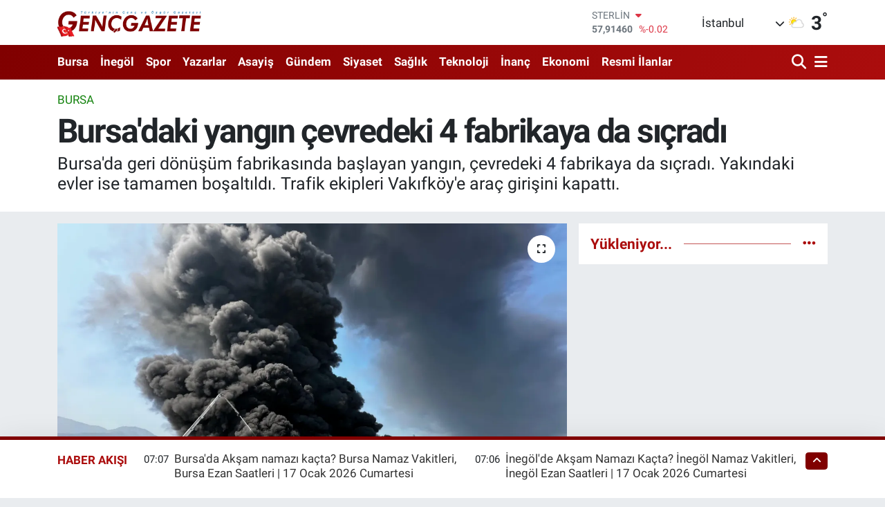

--- FILE ---
content_type: text/html; charset=utf-8
request_url: https://www.google.com/recaptcha/api2/anchor?ar=1&k=6LdCDJIpAAAAAIYTPY6voGGmKNrj0quydOllXDUJ&co=aHR0cHM6Ly93d3cuZ2VuY2dhemV0ZS5uZXQ6NDQz&hl=en&v=PoyoqOPhxBO7pBk68S4YbpHZ&size=normal&anchor-ms=20000&execute-ms=30000&cb=hwutouquv8g3
body_size: 49554
content:
<!DOCTYPE HTML><html dir="ltr" lang="en"><head><meta http-equiv="Content-Type" content="text/html; charset=UTF-8">
<meta http-equiv="X-UA-Compatible" content="IE=edge">
<title>reCAPTCHA</title>
<style type="text/css">
/* cyrillic-ext */
@font-face {
  font-family: 'Roboto';
  font-style: normal;
  font-weight: 400;
  font-stretch: 100%;
  src: url(//fonts.gstatic.com/s/roboto/v48/KFO7CnqEu92Fr1ME7kSn66aGLdTylUAMa3GUBHMdazTgWw.woff2) format('woff2');
  unicode-range: U+0460-052F, U+1C80-1C8A, U+20B4, U+2DE0-2DFF, U+A640-A69F, U+FE2E-FE2F;
}
/* cyrillic */
@font-face {
  font-family: 'Roboto';
  font-style: normal;
  font-weight: 400;
  font-stretch: 100%;
  src: url(//fonts.gstatic.com/s/roboto/v48/KFO7CnqEu92Fr1ME7kSn66aGLdTylUAMa3iUBHMdazTgWw.woff2) format('woff2');
  unicode-range: U+0301, U+0400-045F, U+0490-0491, U+04B0-04B1, U+2116;
}
/* greek-ext */
@font-face {
  font-family: 'Roboto';
  font-style: normal;
  font-weight: 400;
  font-stretch: 100%;
  src: url(//fonts.gstatic.com/s/roboto/v48/KFO7CnqEu92Fr1ME7kSn66aGLdTylUAMa3CUBHMdazTgWw.woff2) format('woff2');
  unicode-range: U+1F00-1FFF;
}
/* greek */
@font-face {
  font-family: 'Roboto';
  font-style: normal;
  font-weight: 400;
  font-stretch: 100%;
  src: url(//fonts.gstatic.com/s/roboto/v48/KFO7CnqEu92Fr1ME7kSn66aGLdTylUAMa3-UBHMdazTgWw.woff2) format('woff2');
  unicode-range: U+0370-0377, U+037A-037F, U+0384-038A, U+038C, U+038E-03A1, U+03A3-03FF;
}
/* math */
@font-face {
  font-family: 'Roboto';
  font-style: normal;
  font-weight: 400;
  font-stretch: 100%;
  src: url(//fonts.gstatic.com/s/roboto/v48/KFO7CnqEu92Fr1ME7kSn66aGLdTylUAMawCUBHMdazTgWw.woff2) format('woff2');
  unicode-range: U+0302-0303, U+0305, U+0307-0308, U+0310, U+0312, U+0315, U+031A, U+0326-0327, U+032C, U+032F-0330, U+0332-0333, U+0338, U+033A, U+0346, U+034D, U+0391-03A1, U+03A3-03A9, U+03B1-03C9, U+03D1, U+03D5-03D6, U+03F0-03F1, U+03F4-03F5, U+2016-2017, U+2034-2038, U+203C, U+2040, U+2043, U+2047, U+2050, U+2057, U+205F, U+2070-2071, U+2074-208E, U+2090-209C, U+20D0-20DC, U+20E1, U+20E5-20EF, U+2100-2112, U+2114-2115, U+2117-2121, U+2123-214F, U+2190, U+2192, U+2194-21AE, U+21B0-21E5, U+21F1-21F2, U+21F4-2211, U+2213-2214, U+2216-22FF, U+2308-230B, U+2310, U+2319, U+231C-2321, U+2336-237A, U+237C, U+2395, U+239B-23B7, U+23D0, U+23DC-23E1, U+2474-2475, U+25AF, U+25B3, U+25B7, U+25BD, U+25C1, U+25CA, U+25CC, U+25FB, U+266D-266F, U+27C0-27FF, U+2900-2AFF, U+2B0E-2B11, U+2B30-2B4C, U+2BFE, U+3030, U+FF5B, U+FF5D, U+1D400-1D7FF, U+1EE00-1EEFF;
}
/* symbols */
@font-face {
  font-family: 'Roboto';
  font-style: normal;
  font-weight: 400;
  font-stretch: 100%;
  src: url(//fonts.gstatic.com/s/roboto/v48/KFO7CnqEu92Fr1ME7kSn66aGLdTylUAMaxKUBHMdazTgWw.woff2) format('woff2');
  unicode-range: U+0001-000C, U+000E-001F, U+007F-009F, U+20DD-20E0, U+20E2-20E4, U+2150-218F, U+2190, U+2192, U+2194-2199, U+21AF, U+21E6-21F0, U+21F3, U+2218-2219, U+2299, U+22C4-22C6, U+2300-243F, U+2440-244A, U+2460-24FF, U+25A0-27BF, U+2800-28FF, U+2921-2922, U+2981, U+29BF, U+29EB, U+2B00-2BFF, U+4DC0-4DFF, U+FFF9-FFFB, U+10140-1018E, U+10190-1019C, U+101A0, U+101D0-101FD, U+102E0-102FB, U+10E60-10E7E, U+1D2C0-1D2D3, U+1D2E0-1D37F, U+1F000-1F0FF, U+1F100-1F1AD, U+1F1E6-1F1FF, U+1F30D-1F30F, U+1F315, U+1F31C, U+1F31E, U+1F320-1F32C, U+1F336, U+1F378, U+1F37D, U+1F382, U+1F393-1F39F, U+1F3A7-1F3A8, U+1F3AC-1F3AF, U+1F3C2, U+1F3C4-1F3C6, U+1F3CA-1F3CE, U+1F3D4-1F3E0, U+1F3ED, U+1F3F1-1F3F3, U+1F3F5-1F3F7, U+1F408, U+1F415, U+1F41F, U+1F426, U+1F43F, U+1F441-1F442, U+1F444, U+1F446-1F449, U+1F44C-1F44E, U+1F453, U+1F46A, U+1F47D, U+1F4A3, U+1F4B0, U+1F4B3, U+1F4B9, U+1F4BB, U+1F4BF, U+1F4C8-1F4CB, U+1F4D6, U+1F4DA, U+1F4DF, U+1F4E3-1F4E6, U+1F4EA-1F4ED, U+1F4F7, U+1F4F9-1F4FB, U+1F4FD-1F4FE, U+1F503, U+1F507-1F50B, U+1F50D, U+1F512-1F513, U+1F53E-1F54A, U+1F54F-1F5FA, U+1F610, U+1F650-1F67F, U+1F687, U+1F68D, U+1F691, U+1F694, U+1F698, U+1F6AD, U+1F6B2, U+1F6B9-1F6BA, U+1F6BC, U+1F6C6-1F6CF, U+1F6D3-1F6D7, U+1F6E0-1F6EA, U+1F6F0-1F6F3, U+1F6F7-1F6FC, U+1F700-1F7FF, U+1F800-1F80B, U+1F810-1F847, U+1F850-1F859, U+1F860-1F887, U+1F890-1F8AD, U+1F8B0-1F8BB, U+1F8C0-1F8C1, U+1F900-1F90B, U+1F93B, U+1F946, U+1F984, U+1F996, U+1F9E9, U+1FA00-1FA6F, U+1FA70-1FA7C, U+1FA80-1FA89, U+1FA8F-1FAC6, U+1FACE-1FADC, U+1FADF-1FAE9, U+1FAF0-1FAF8, U+1FB00-1FBFF;
}
/* vietnamese */
@font-face {
  font-family: 'Roboto';
  font-style: normal;
  font-weight: 400;
  font-stretch: 100%;
  src: url(//fonts.gstatic.com/s/roboto/v48/KFO7CnqEu92Fr1ME7kSn66aGLdTylUAMa3OUBHMdazTgWw.woff2) format('woff2');
  unicode-range: U+0102-0103, U+0110-0111, U+0128-0129, U+0168-0169, U+01A0-01A1, U+01AF-01B0, U+0300-0301, U+0303-0304, U+0308-0309, U+0323, U+0329, U+1EA0-1EF9, U+20AB;
}
/* latin-ext */
@font-face {
  font-family: 'Roboto';
  font-style: normal;
  font-weight: 400;
  font-stretch: 100%;
  src: url(//fonts.gstatic.com/s/roboto/v48/KFO7CnqEu92Fr1ME7kSn66aGLdTylUAMa3KUBHMdazTgWw.woff2) format('woff2');
  unicode-range: U+0100-02BA, U+02BD-02C5, U+02C7-02CC, U+02CE-02D7, U+02DD-02FF, U+0304, U+0308, U+0329, U+1D00-1DBF, U+1E00-1E9F, U+1EF2-1EFF, U+2020, U+20A0-20AB, U+20AD-20C0, U+2113, U+2C60-2C7F, U+A720-A7FF;
}
/* latin */
@font-face {
  font-family: 'Roboto';
  font-style: normal;
  font-weight: 400;
  font-stretch: 100%;
  src: url(//fonts.gstatic.com/s/roboto/v48/KFO7CnqEu92Fr1ME7kSn66aGLdTylUAMa3yUBHMdazQ.woff2) format('woff2');
  unicode-range: U+0000-00FF, U+0131, U+0152-0153, U+02BB-02BC, U+02C6, U+02DA, U+02DC, U+0304, U+0308, U+0329, U+2000-206F, U+20AC, U+2122, U+2191, U+2193, U+2212, U+2215, U+FEFF, U+FFFD;
}
/* cyrillic-ext */
@font-face {
  font-family: 'Roboto';
  font-style: normal;
  font-weight: 500;
  font-stretch: 100%;
  src: url(//fonts.gstatic.com/s/roboto/v48/KFO7CnqEu92Fr1ME7kSn66aGLdTylUAMa3GUBHMdazTgWw.woff2) format('woff2');
  unicode-range: U+0460-052F, U+1C80-1C8A, U+20B4, U+2DE0-2DFF, U+A640-A69F, U+FE2E-FE2F;
}
/* cyrillic */
@font-face {
  font-family: 'Roboto';
  font-style: normal;
  font-weight: 500;
  font-stretch: 100%;
  src: url(//fonts.gstatic.com/s/roboto/v48/KFO7CnqEu92Fr1ME7kSn66aGLdTylUAMa3iUBHMdazTgWw.woff2) format('woff2');
  unicode-range: U+0301, U+0400-045F, U+0490-0491, U+04B0-04B1, U+2116;
}
/* greek-ext */
@font-face {
  font-family: 'Roboto';
  font-style: normal;
  font-weight: 500;
  font-stretch: 100%;
  src: url(//fonts.gstatic.com/s/roboto/v48/KFO7CnqEu92Fr1ME7kSn66aGLdTylUAMa3CUBHMdazTgWw.woff2) format('woff2');
  unicode-range: U+1F00-1FFF;
}
/* greek */
@font-face {
  font-family: 'Roboto';
  font-style: normal;
  font-weight: 500;
  font-stretch: 100%;
  src: url(//fonts.gstatic.com/s/roboto/v48/KFO7CnqEu92Fr1ME7kSn66aGLdTylUAMa3-UBHMdazTgWw.woff2) format('woff2');
  unicode-range: U+0370-0377, U+037A-037F, U+0384-038A, U+038C, U+038E-03A1, U+03A3-03FF;
}
/* math */
@font-face {
  font-family: 'Roboto';
  font-style: normal;
  font-weight: 500;
  font-stretch: 100%;
  src: url(//fonts.gstatic.com/s/roboto/v48/KFO7CnqEu92Fr1ME7kSn66aGLdTylUAMawCUBHMdazTgWw.woff2) format('woff2');
  unicode-range: U+0302-0303, U+0305, U+0307-0308, U+0310, U+0312, U+0315, U+031A, U+0326-0327, U+032C, U+032F-0330, U+0332-0333, U+0338, U+033A, U+0346, U+034D, U+0391-03A1, U+03A3-03A9, U+03B1-03C9, U+03D1, U+03D5-03D6, U+03F0-03F1, U+03F4-03F5, U+2016-2017, U+2034-2038, U+203C, U+2040, U+2043, U+2047, U+2050, U+2057, U+205F, U+2070-2071, U+2074-208E, U+2090-209C, U+20D0-20DC, U+20E1, U+20E5-20EF, U+2100-2112, U+2114-2115, U+2117-2121, U+2123-214F, U+2190, U+2192, U+2194-21AE, U+21B0-21E5, U+21F1-21F2, U+21F4-2211, U+2213-2214, U+2216-22FF, U+2308-230B, U+2310, U+2319, U+231C-2321, U+2336-237A, U+237C, U+2395, U+239B-23B7, U+23D0, U+23DC-23E1, U+2474-2475, U+25AF, U+25B3, U+25B7, U+25BD, U+25C1, U+25CA, U+25CC, U+25FB, U+266D-266F, U+27C0-27FF, U+2900-2AFF, U+2B0E-2B11, U+2B30-2B4C, U+2BFE, U+3030, U+FF5B, U+FF5D, U+1D400-1D7FF, U+1EE00-1EEFF;
}
/* symbols */
@font-face {
  font-family: 'Roboto';
  font-style: normal;
  font-weight: 500;
  font-stretch: 100%;
  src: url(//fonts.gstatic.com/s/roboto/v48/KFO7CnqEu92Fr1ME7kSn66aGLdTylUAMaxKUBHMdazTgWw.woff2) format('woff2');
  unicode-range: U+0001-000C, U+000E-001F, U+007F-009F, U+20DD-20E0, U+20E2-20E4, U+2150-218F, U+2190, U+2192, U+2194-2199, U+21AF, U+21E6-21F0, U+21F3, U+2218-2219, U+2299, U+22C4-22C6, U+2300-243F, U+2440-244A, U+2460-24FF, U+25A0-27BF, U+2800-28FF, U+2921-2922, U+2981, U+29BF, U+29EB, U+2B00-2BFF, U+4DC0-4DFF, U+FFF9-FFFB, U+10140-1018E, U+10190-1019C, U+101A0, U+101D0-101FD, U+102E0-102FB, U+10E60-10E7E, U+1D2C0-1D2D3, U+1D2E0-1D37F, U+1F000-1F0FF, U+1F100-1F1AD, U+1F1E6-1F1FF, U+1F30D-1F30F, U+1F315, U+1F31C, U+1F31E, U+1F320-1F32C, U+1F336, U+1F378, U+1F37D, U+1F382, U+1F393-1F39F, U+1F3A7-1F3A8, U+1F3AC-1F3AF, U+1F3C2, U+1F3C4-1F3C6, U+1F3CA-1F3CE, U+1F3D4-1F3E0, U+1F3ED, U+1F3F1-1F3F3, U+1F3F5-1F3F7, U+1F408, U+1F415, U+1F41F, U+1F426, U+1F43F, U+1F441-1F442, U+1F444, U+1F446-1F449, U+1F44C-1F44E, U+1F453, U+1F46A, U+1F47D, U+1F4A3, U+1F4B0, U+1F4B3, U+1F4B9, U+1F4BB, U+1F4BF, U+1F4C8-1F4CB, U+1F4D6, U+1F4DA, U+1F4DF, U+1F4E3-1F4E6, U+1F4EA-1F4ED, U+1F4F7, U+1F4F9-1F4FB, U+1F4FD-1F4FE, U+1F503, U+1F507-1F50B, U+1F50D, U+1F512-1F513, U+1F53E-1F54A, U+1F54F-1F5FA, U+1F610, U+1F650-1F67F, U+1F687, U+1F68D, U+1F691, U+1F694, U+1F698, U+1F6AD, U+1F6B2, U+1F6B9-1F6BA, U+1F6BC, U+1F6C6-1F6CF, U+1F6D3-1F6D7, U+1F6E0-1F6EA, U+1F6F0-1F6F3, U+1F6F7-1F6FC, U+1F700-1F7FF, U+1F800-1F80B, U+1F810-1F847, U+1F850-1F859, U+1F860-1F887, U+1F890-1F8AD, U+1F8B0-1F8BB, U+1F8C0-1F8C1, U+1F900-1F90B, U+1F93B, U+1F946, U+1F984, U+1F996, U+1F9E9, U+1FA00-1FA6F, U+1FA70-1FA7C, U+1FA80-1FA89, U+1FA8F-1FAC6, U+1FACE-1FADC, U+1FADF-1FAE9, U+1FAF0-1FAF8, U+1FB00-1FBFF;
}
/* vietnamese */
@font-face {
  font-family: 'Roboto';
  font-style: normal;
  font-weight: 500;
  font-stretch: 100%;
  src: url(//fonts.gstatic.com/s/roboto/v48/KFO7CnqEu92Fr1ME7kSn66aGLdTylUAMa3OUBHMdazTgWw.woff2) format('woff2');
  unicode-range: U+0102-0103, U+0110-0111, U+0128-0129, U+0168-0169, U+01A0-01A1, U+01AF-01B0, U+0300-0301, U+0303-0304, U+0308-0309, U+0323, U+0329, U+1EA0-1EF9, U+20AB;
}
/* latin-ext */
@font-face {
  font-family: 'Roboto';
  font-style: normal;
  font-weight: 500;
  font-stretch: 100%;
  src: url(//fonts.gstatic.com/s/roboto/v48/KFO7CnqEu92Fr1ME7kSn66aGLdTylUAMa3KUBHMdazTgWw.woff2) format('woff2');
  unicode-range: U+0100-02BA, U+02BD-02C5, U+02C7-02CC, U+02CE-02D7, U+02DD-02FF, U+0304, U+0308, U+0329, U+1D00-1DBF, U+1E00-1E9F, U+1EF2-1EFF, U+2020, U+20A0-20AB, U+20AD-20C0, U+2113, U+2C60-2C7F, U+A720-A7FF;
}
/* latin */
@font-face {
  font-family: 'Roboto';
  font-style: normal;
  font-weight: 500;
  font-stretch: 100%;
  src: url(//fonts.gstatic.com/s/roboto/v48/KFO7CnqEu92Fr1ME7kSn66aGLdTylUAMa3yUBHMdazQ.woff2) format('woff2');
  unicode-range: U+0000-00FF, U+0131, U+0152-0153, U+02BB-02BC, U+02C6, U+02DA, U+02DC, U+0304, U+0308, U+0329, U+2000-206F, U+20AC, U+2122, U+2191, U+2193, U+2212, U+2215, U+FEFF, U+FFFD;
}
/* cyrillic-ext */
@font-face {
  font-family: 'Roboto';
  font-style: normal;
  font-weight: 900;
  font-stretch: 100%;
  src: url(//fonts.gstatic.com/s/roboto/v48/KFO7CnqEu92Fr1ME7kSn66aGLdTylUAMa3GUBHMdazTgWw.woff2) format('woff2');
  unicode-range: U+0460-052F, U+1C80-1C8A, U+20B4, U+2DE0-2DFF, U+A640-A69F, U+FE2E-FE2F;
}
/* cyrillic */
@font-face {
  font-family: 'Roboto';
  font-style: normal;
  font-weight: 900;
  font-stretch: 100%;
  src: url(//fonts.gstatic.com/s/roboto/v48/KFO7CnqEu92Fr1ME7kSn66aGLdTylUAMa3iUBHMdazTgWw.woff2) format('woff2');
  unicode-range: U+0301, U+0400-045F, U+0490-0491, U+04B0-04B1, U+2116;
}
/* greek-ext */
@font-face {
  font-family: 'Roboto';
  font-style: normal;
  font-weight: 900;
  font-stretch: 100%;
  src: url(//fonts.gstatic.com/s/roboto/v48/KFO7CnqEu92Fr1ME7kSn66aGLdTylUAMa3CUBHMdazTgWw.woff2) format('woff2');
  unicode-range: U+1F00-1FFF;
}
/* greek */
@font-face {
  font-family: 'Roboto';
  font-style: normal;
  font-weight: 900;
  font-stretch: 100%;
  src: url(//fonts.gstatic.com/s/roboto/v48/KFO7CnqEu92Fr1ME7kSn66aGLdTylUAMa3-UBHMdazTgWw.woff2) format('woff2');
  unicode-range: U+0370-0377, U+037A-037F, U+0384-038A, U+038C, U+038E-03A1, U+03A3-03FF;
}
/* math */
@font-face {
  font-family: 'Roboto';
  font-style: normal;
  font-weight: 900;
  font-stretch: 100%;
  src: url(//fonts.gstatic.com/s/roboto/v48/KFO7CnqEu92Fr1ME7kSn66aGLdTylUAMawCUBHMdazTgWw.woff2) format('woff2');
  unicode-range: U+0302-0303, U+0305, U+0307-0308, U+0310, U+0312, U+0315, U+031A, U+0326-0327, U+032C, U+032F-0330, U+0332-0333, U+0338, U+033A, U+0346, U+034D, U+0391-03A1, U+03A3-03A9, U+03B1-03C9, U+03D1, U+03D5-03D6, U+03F0-03F1, U+03F4-03F5, U+2016-2017, U+2034-2038, U+203C, U+2040, U+2043, U+2047, U+2050, U+2057, U+205F, U+2070-2071, U+2074-208E, U+2090-209C, U+20D0-20DC, U+20E1, U+20E5-20EF, U+2100-2112, U+2114-2115, U+2117-2121, U+2123-214F, U+2190, U+2192, U+2194-21AE, U+21B0-21E5, U+21F1-21F2, U+21F4-2211, U+2213-2214, U+2216-22FF, U+2308-230B, U+2310, U+2319, U+231C-2321, U+2336-237A, U+237C, U+2395, U+239B-23B7, U+23D0, U+23DC-23E1, U+2474-2475, U+25AF, U+25B3, U+25B7, U+25BD, U+25C1, U+25CA, U+25CC, U+25FB, U+266D-266F, U+27C0-27FF, U+2900-2AFF, U+2B0E-2B11, U+2B30-2B4C, U+2BFE, U+3030, U+FF5B, U+FF5D, U+1D400-1D7FF, U+1EE00-1EEFF;
}
/* symbols */
@font-face {
  font-family: 'Roboto';
  font-style: normal;
  font-weight: 900;
  font-stretch: 100%;
  src: url(//fonts.gstatic.com/s/roboto/v48/KFO7CnqEu92Fr1ME7kSn66aGLdTylUAMaxKUBHMdazTgWw.woff2) format('woff2');
  unicode-range: U+0001-000C, U+000E-001F, U+007F-009F, U+20DD-20E0, U+20E2-20E4, U+2150-218F, U+2190, U+2192, U+2194-2199, U+21AF, U+21E6-21F0, U+21F3, U+2218-2219, U+2299, U+22C4-22C6, U+2300-243F, U+2440-244A, U+2460-24FF, U+25A0-27BF, U+2800-28FF, U+2921-2922, U+2981, U+29BF, U+29EB, U+2B00-2BFF, U+4DC0-4DFF, U+FFF9-FFFB, U+10140-1018E, U+10190-1019C, U+101A0, U+101D0-101FD, U+102E0-102FB, U+10E60-10E7E, U+1D2C0-1D2D3, U+1D2E0-1D37F, U+1F000-1F0FF, U+1F100-1F1AD, U+1F1E6-1F1FF, U+1F30D-1F30F, U+1F315, U+1F31C, U+1F31E, U+1F320-1F32C, U+1F336, U+1F378, U+1F37D, U+1F382, U+1F393-1F39F, U+1F3A7-1F3A8, U+1F3AC-1F3AF, U+1F3C2, U+1F3C4-1F3C6, U+1F3CA-1F3CE, U+1F3D4-1F3E0, U+1F3ED, U+1F3F1-1F3F3, U+1F3F5-1F3F7, U+1F408, U+1F415, U+1F41F, U+1F426, U+1F43F, U+1F441-1F442, U+1F444, U+1F446-1F449, U+1F44C-1F44E, U+1F453, U+1F46A, U+1F47D, U+1F4A3, U+1F4B0, U+1F4B3, U+1F4B9, U+1F4BB, U+1F4BF, U+1F4C8-1F4CB, U+1F4D6, U+1F4DA, U+1F4DF, U+1F4E3-1F4E6, U+1F4EA-1F4ED, U+1F4F7, U+1F4F9-1F4FB, U+1F4FD-1F4FE, U+1F503, U+1F507-1F50B, U+1F50D, U+1F512-1F513, U+1F53E-1F54A, U+1F54F-1F5FA, U+1F610, U+1F650-1F67F, U+1F687, U+1F68D, U+1F691, U+1F694, U+1F698, U+1F6AD, U+1F6B2, U+1F6B9-1F6BA, U+1F6BC, U+1F6C6-1F6CF, U+1F6D3-1F6D7, U+1F6E0-1F6EA, U+1F6F0-1F6F3, U+1F6F7-1F6FC, U+1F700-1F7FF, U+1F800-1F80B, U+1F810-1F847, U+1F850-1F859, U+1F860-1F887, U+1F890-1F8AD, U+1F8B0-1F8BB, U+1F8C0-1F8C1, U+1F900-1F90B, U+1F93B, U+1F946, U+1F984, U+1F996, U+1F9E9, U+1FA00-1FA6F, U+1FA70-1FA7C, U+1FA80-1FA89, U+1FA8F-1FAC6, U+1FACE-1FADC, U+1FADF-1FAE9, U+1FAF0-1FAF8, U+1FB00-1FBFF;
}
/* vietnamese */
@font-face {
  font-family: 'Roboto';
  font-style: normal;
  font-weight: 900;
  font-stretch: 100%;
  src: url(//fonts.gstatic.com/s/roboto/v48/KFO7CnqEu92Fr1ME7kSn66aGLdTylUAMa3OUBHMdazTgWw.woff2) format('woff2');
  unicode-range: U+0102-0103, U+0110-0111, U+0128-0129, U+0168-0169, U+01A0-01A1, U+01AF-01B0, U+0300-0301, U+0303-0304, U+0308-0309, U+0323, U+0329, U+1EA0-1EF9, U+20AB;
}
/* latin-ext */
@font-face {
  font-family: 'Roboto';
  font-style: normal;
  font-weight: 900;
  font-stretch: 100%;
  src: url(//fonts.gstatic.com/s/roboto/v48/KFO7CnqEu92Fr1ME7kSn66aGLdTylUAMa3KUBHMdazTgWw.woff2) format('woff2');
  unicode-range: U+0100-02BA, U+02BD-02C5, U+02C7-02CC, U+02CE-02D7, U+02DD-02FF, U+0304, U+0308, U+0329, U+1D00-1DBF, U+1E00-1E9F, U+1EF2-1EFF, U+2020, U+20A0-20AB, U+20AD-20C0, U+2113, U+2C60-2C7F, U+A720-A7FF;
}
/* latin */
@font-face {
  font-family: 'Roboto';
  font-style: normal;
  font-weight: 900;
  font-stretch: 100%;
  src: url(//fonts.gstatic.com/s/roboto/v48/KFO7CnqEu92Fr1ME7kSn66aGLdTylUAMa3yUBHMdazQ.woff2) format('woff2');
  unicode-range: U+0000-00FF, U+0131, U+0152-0153, U+02BB-02BC, U+02C6, U+02DA, U+02DC, U+0304, U+0308, U+0329, U+2000-206F, U+20AC, U+2122, U+2191, U+2193, U+2212, U+2215, U+FEFF, U+FFFD;
}

</style>
<link rel="stylesheet" type="text/css" href="https://www.gstatic.com/recaptcha/releases/PoyoqOPhxBO7pBk68S4YbpHZ/styles__ltr.css">
<script nonce="qi6Cy7Bx9uxM38XUhZgPGQ" type="text/javascript">window['__recaptcha_api'] = 'https://www.google.com/recaptcha/api2/';</script>
<script type="text/javascript" src="https://www.gstatic.com/recaptcha/releases/PoyoqOPhxBO7pBk68S4YbpHZ/recaptcha__en.js" nonce="qi6Cy7Bx9uxM38XUhZgPGQ">
      
    </script></head>
<body><div id="rc-anchor-alert" class="rc-anchor-alert"></div>
<input type="hidden" id="recaptcha-token" value="[base64]">
<script type="text/javascript" nonce="qi6Cy7Bx9uxM38XUhZgPGQ">
      recaptcha.anchor.Main.init("[\x22ainput\x22,[\x22bgdata\x22,\x22\x22,\[base64]/[base64]/[base64]/KE4oMTI0LHYsdi5HKSxMWihsLHYpKTpOKDEyNCx2LGwpLFYpLHYpLFQpKSxGKDE3MSx2KX0scjc9ZnVuY3Rpb24obCl7cmV0dXJuIGx9LEM9ZnVuY3Rpb24obCxWLHYpe04odixsLFYpLFZbYWtdPTI3OTZ9LG49ZnVuY3Rpb24obCxWKXtWLlg9KChWLlg/[base64]/[base64]/[base64]/[base64]/[base64]/[base64]/[base64]/[base64]/[base64]/[base64]/[base64]\\u003d\x22,\[base64]\x22,\x22wokRYMKFZMKbc3AMw5tkw5oBWkM4BcOvQTfDiQnCssO5bTbCkT/Dn14aHcODwr/Cm8OXw61dw7wfw7ZKQcOgasKIV8KuwoAAZMKTwqYrLwnCqMKXdMKbwqbCjcOcPMK3GD3ColNww5pgbC/CmiIHDsKcwq/[base64]/[base64]/w5/CvsOvVMKnwq3DqMO3woFFQlMFwrPChMKrw6R7SsOGecKdwr1HdMKLwpVKw6rCncO+Y8Odw5bDrsKjAnLDvh/DtcKpw7bCrcKlWkVgOsOvcsO7wqYrwoogBXsAFDpNwpjCl1vChMK3YQHDr1XChEMPcGXDtAwbG8KSXcOxAG3CjH/[base64]/Ds8OmwrfCocKzc3jCp2fDmsOobcOaw5nCki1Mw5EdAMKycQdLS8O+w5gEwr/DkW9RaMKVDipWw5vDvsKcwoXDq8Kkwr/CmcKww70kOMKiwoNCwrzCtsKHJ1ERw5DDj8KNwrvCq8Kzb8KXw6UeAk5ow7YVwrpeGnxgw6wDO8KTwqsqGgPDqzlsVXbCpsKXw5bDjsOLw6hfP07ChhXCuDXDsMODIQvCnh7Ct8KZw4VawqfDtsKwRsKXwow/AwZcwpnDj8KJcCJ5L8Ojf8OtK3TCh8OEwpFbEsOiFg4cw6rCrsO9dcODw5LCoFPCv0sUVDArWVDDisKPwrnCol8QR8OhAcOew6TDrMOPI8OLw5w9LsOzwp0lwo1xwp3CvMKpNMKvwonDj8K5FsObw5/Du8O2w4fDukXDpTdqw5BKNcKPwqXCtMKRbMKFw4fDu8OyFiYgw6/DuMO5F8KnQ8KawqwDRMONBMKew51AbcKWYzBBwpbCqMOVFD9JN8KzwoTDgQZOWQjDnMKMMsOkeVwzc2nDicKEKRpGS2sJJsKFQ1PDpsOqesKOMsOMwpXCrsOscxDCiEhAw5/DgMONwobCl8KGShrDp1DDqcOvwrQkRBnCoMOhw7LCrMK3O8OSw70nPifCilV0JU7DqsODFzPDjnvDqy5GwqVDcRHCjX57w7DDjw8BwoTCuMKjw5/CoizDssK3w4xsw4PDnMOQw7c+w6xMwrbDlDnCscO/E3MPfMKAGiYaGcOcwofCmMOgwo7CrcKAw6/Cr8KNd0TDncOrwofDocOAZG8yw6FgAFZrDcO3BMO2b8KXwp99w5dcPzEgw4/DnWFhwrobw4XDrA8EwqPCqsOdwpHCkAh/XAlQVybCs8OiAjQtw5dbXMO0w4Z/ZsOiB8Khw4XDpw/[base64]/w6XDhcK5DHzDtzfDqXHDgiZhw77DoCIBZMKEw7k6X8K/WQ8fHiQXVsKhwpPDmMKFwqfCkMKyR8KGSCc0bMK1bitOwp3DjMOrwp7DjcOlw4Jaw6t/[base64]/GDDCvcK6VBoAIhHDmcOAwrJ6w43DjcO7w7HCs8OxwqjCqgbCs3weD1FKw7bCiMOfBR/DkMOCwrNPwqHDgsO9wqrChMOEw6bCncOCwo/CncKjPcO+T8KZwr7Cr3dew7DCsBYcU8O7Myk5OcO7w4d/wrREw6XDrcOhC2hAwqAEZsOfwppMw5rChE3Cu1DCgFUcwrvCqn95w6NQHXTCn3jDk8OGEsOBahspVMKxa8OdImXDkD3Cn8KrQxLDnsOlwqjCjzIhZsOMU8O9w6B8ccO8w6HCijgVw7jCtMOrEh3DqTzCl8KDw6/[base64]/DhRrDqHsRJsOiZcO9wonCpMOqwrzDt2nDnMKYRsKcIm7Dl8K6wrd7b2LDph7DiMKPRilsw4x9w6FTw6tgwrHCocOSXMOjw7DDmsOdZBZzwosgw7sGT8OxWlNPwqoLwqXCq8OGIx5cE8KQwqvCscO5w7TCmywMLsO/IcKmdCo5eUXCiG8Ww67Do8KowpLCqsKnw6bDvcKZwpAzwpHDjBUawoYhGzJRW8Ktw6nDizvCiijClCwlw4TDiMOVA2jCoSdpV2bCrlPCkxUHw4NAw7rDn8Kvw4/Dqg7DgsOEw4/CnMOIw7V0G8OtBcO3MDwqOGYcQMK1w5Ncwqdywp1Tw48yw69Cw4sow7bDssOhKzBEwr1yfgrDksOCF8Kqw5nClcKyI8OHMiLDjBPCp8KWZDzCvsKUwrjCm8OtTMKbXsKtPcK+bQXDs8OYbCIuw6lzL8OSwq4kwq/DscKVGD13woEAZMKLZ8K3ER/Dg0DDpcKrKMOcd8KsZMKIdCJ8w7oCw5g5w7JBIcOXw6fCnR7ChcO9w7jDiMKcw43ClMKFw5vCi8O+w67DjU1BT1NqKsKkw5Q6ZnfCnxDDjjfCkcKxAcK7w78Me8KtEcK5acONd1l1dsONCF1eCTbCowrDuzpkDcOgwrDDhcOsw7Q+NHXDkn42wq/DvDHDiVgXwoLDvsKDDhjDg0jCiMOSBXfDtlvCt8OrLMO/Q8KxwpfDiMOFwpU5w5vCgsO/WTrCvxLCqUfCtRBUw73ChhNWcEpUWsOhZ8Otw6jDo8KHHMOlwpMzAsOPwpXDk8Kjw6LDmsOkwrnCrQ7CgxfCrmhuO1/[base64]/CnnvCisKhwqHCvwtOwol0wq3Cp8Ovw7zCrz7DpgMNw6jCpcKEw79fwpPDsSxNwqbDkU8aPsORNMK0wpViw5E1w6PDrcO2Qw8Yw50Mw5HCjV3Cg1PCtEPCgHsmw4ghTsK2AzzDsgYQJmUCGMOXwoXCkEE2wpzDmsOtwo/Dr0t6Zmhrw4DCsRvDk2Z8DwRiUcKCwpUac8Oaw77DsS0zHMOBwp7ChsKkW8OxBMKTwohZWsOjAxcyacOsw7vCpcKAwq95w4I0QGzDpi3Dr8KTwrbCt8O+LTpGfn4xGErDnlLCqTHDlldVworCk0LCpyjCh8OGw44WwpYMH01YesO+w47DklEswpLCoGpuw6/CvVA5w59Vw4RTw5VdwpnDoMOifcOiwpNeT0hNw7XDhHLCmcK5b05hwoDDpx8TTcOcPTtmRzFLCcKKw6DDqsKDIMKNwqHDjELDng7CsHU0w6/Ctn/DhT/DgcKNZkg8woPDnTbDrzvCnsKURxInWMK0wq91LT7Cj8K2w5bClMOJd8OBw4JpQj04ECrDvRzDgcO/EcOLLHnClFYKQsKpwoM0wrVfwp3Do8Ovw4zCvsOBMMOkOz/DgcOowq/ChmJhwqkWSMK6w7hJAsOWP0nDrU/CtDEKCcKAKkzDvMO0w6nCkS3DlHnCo8KvZTJ3wrbCrn/CtULCpmNUc8KlG8OtfF/[base64]/DmnXDtgHChzgoLUMTwrDCognDgsKHDCtYDAjDssK6bCbDr3/DtBXCpMORw6jDscKOI3XCmkw8wo8dwqF8wrNgwqFBUMKODUwsA1zCrMKnw6l9woYdLsOOw7tDw6HCsUXCv8K0LsKhw5rCrMKsO8KIwr/CkMOwB8O6RsKGwo/[base64]/CrsOGQw8NbsOJw59+w4PCoV0EwqDDlMOMwobCncOxwq7DucK0UsKDwplCwoQBwp5Cw5XCgi0Uw5DCgQbDs1LDnCpOdcOwwrhvw7sHI8Oswo3DssKbfj/CjDg1VyjCt8OYPMKbwqbDjFjCp3UVP8KLw7NlwrR2PCR9w7jCl8KQWcOyecKdwq91wr/DiGHDrMKce2vDuV7Dt8ONw7tlYArDlVEfwq8pw64hBH/Dr8Oow5dmLXTDgMKjZQDDp2ogwpDCgBDCqW/CoDc7wqDDpTfCvwY5JCJkw5HCihjDhcKYMzR4WMO2DUHCrMO6w6vDrxbCusKXQDlZw50VwqpJeDbCvB/DuMOjw5UIw4LCoTrDmCBZwrPDjgdaSUs/[base64]/CtsO9bsKtekQ9w4PDqE0RwoslB8KxwrfChVgHw5gJKcKCw5DCocOnw7LCgsKWAsKZVTlLFgrDv8O0w7wcwo9GZmYGw4LDhH/DtMKww7zCtMOmwpnDmsKUwr0XBMKxAxHDqkzDsMKFw5tQH8KbC3TChhHDl8Ofw77DnMOeZRXCicOVGwLCoXMrUcOOwqPDgMKqw5QICVpUdm7ChcKDw7kaU8O8H3PDm8KqM2fDq8OYwqJgdsOWQMKkJsKnPsOMw7BBwo/DpAMEwqNkw7bDnxB3w7zCln0BwobCqGRmJsOswq9cw5XDiVDCgG8ZwrTCr8ODw7zCgcKkw5xmGH9aZUHCsQpZDcKzPUDDh8K7TwJqQ8OnwqsFKD8mKsO5w77DjkXDmcORFsKAfsKEbsOhw75eY3o/WSRoclt4w7rDnR4AURBewr8zw44bw4fCiBhnYmdFNU3CisKYw5lZUxs7McOPwpvDhTzDq8ObUG/Dpw1DEzlKwrnCmBAqwqV9fQ3CiMOKwoXDqD7CuwLDgQEhw67CnMK3w5gjwrRKa0/Cr8KLw4nDjsOvWMOIGcOrwq1Ow5JqQgTDkcK3wr7CiDEPbHfCtsOGWMKrw6ZwwpfCp01lEcOVJcKHaU3ChhIvE33Dr0DDocO/wqgka8K9BMKsw4B5RsK/IMOlw4LDqUrClsOvw4QUfsO3aTMqKMOFw5fCv8Klw7bCn0Faw45/worCjUAuLWN/wpLDgSTCh35OWSY7bjdzw5PDuyNWNyJUcMKmw4QEw4jDk8ORB8OGwp9aNsKRCsKKbnddw6vDrSPDssKkwr/ChnHCvUjDlDdIVTcHOCsUc8OtwohSw40BNisOw6XDvWFCw7HCnFtowooHf2PCo3Mmw7nCo8KPw7dnMXfCk2XDrMOeDsKqwqvCn00/JcOkwpnDh8KDFkcUwrnChcOWfMOrwoHDpirDlVULVsKmwpjDmcOve8OHwoRUw59PNHvCtMKxAhJ6eBXCjELDo8Ktw7/Cr8OYw4/Cu8OAdcK/[base64]/DqsO9ZDs0V8Kaw6TDqMOSwohWCxUNw7hhUl/DoibDjsKPwovCnsKtS8O4RAnDkCglwoQ5wrdGwrvCiWDDm8KhYDXDvF3DoMKjwrrDtxbDik3Cs8O2wrkaNQ/[base64]/Co8KDwq3Cs8Ktw5EAXBzDtEAuw7/Cq8OgVWZGwppAw6Fxw6nCksKHw6nDscOAaDVUwqo+wqRaRQ/[base64]/DvMKvKFx5w5zDrsKYwqfCvmDDpzdKwowuUsO9TcKPwqzCmcKLwpLCsHfCgsOTYMK4CMKowq7Dp2VKMURec8KzXcKBLsKEwqHCucOzw4E2w6Fzw7bCsggBwo7DkETDkmDClUDCv1QIw7zDgMKKE8Kxwq9UQgALwpXCksO6B1/[base64]/XEw9wo5Rw5fCu8OfTsKAYsOMw4B8wrbDi8Ofw4/[base64]/CqzwpCsKnwrprLgHCj8KewrLCsTLCscOyw7bDlltRGiLDhDrDt8Kyw7law6PCrW1JwonDpVcFw6DDgQ4SDMKDAcKHM8KBwrp5w5zDksOwNHDDpwfDswPDjErDmV/Ch23Cvw/Dr8KOIMKXYcK/QMKDWHrCpHFaw67CsWo0GGYwLw7Dr1LCrCfCg8K6Znk9wpZcwrFDw5nDnMOGXGtLw6rDusOkw6HDusKvwqzCjsOcexrDgDdUJ8KHwozDgUcUw60BanLCsxZrw6LCmsOSZhfClsK4ZMOfw7/DmhYVbcKcwrzCohh5N8OMw5IXw4tJw4/DkirDpxsLNsOHw6kCw5Inw6QQPMO0FxTDg8K0w5Y3YcKpIMKiFVjDk8K0KQcCw44ew4jCtMK+dynCj8Ora8OsIsKNO8O3SMKdcsOGwo/[base64]/WsKCwpwNwpPDrWgGw7XDrSprwpvDkWB9ZxXDhUnCrsK/wqHDpcOqw6hlHDRIw7DCocK/R8Kew71cwp/[base64]/ejMQwobDk1bCnMO8w6oIw5HCti7Dmis/aWHDowrDtnIyI0vDkS3CkMKHwr/CrcKRw78sacO/RcODwpDDl2LCu0nCnFfDojjDqj3Cm8Oxw7lvwqJIw7dWThzClsOkwr/DiMK+wqHCkGXDmMK7w59hIA4Ww4Qgw4k3UgDDiMO6wrM2w49WOhXDp8KDX8KmdHI2wqxzFU/Cn8OSwrvDsMKYXFTCngPChsOTccKFB8KBw6jCjsKPIWxCwrPCjMKOC8KAWD3DnXbCncKNw6ZLC0PDmwvChsOww4HDg2gAdMOBw6E5w6Elwr8mSDlPCT4Ww4vDtDIGJ8KMwrYTwqttwp7CgMKow6/Crn0NwpouwpoddRFuwqdlw4BFwpTDpgwXw4rCq8Ogw5tIdMOSfMOrwowRwrjCix3DrcKKw6PDpcKhw6oYYcOqw4Uic8OfwpjDu8KLwp1jc8K8wqtUwp7CtiPDu8Kywr9KO8K1e2A5wqXCq8KIOcKTaHFQesOJw7JLYMK/ZcK4wrMJLWNMQMOjEMK5wqF8LsObfMOFw5NMw7DDsBXDsMOFw7zCqVDDsMOtE2nDscK4VsKAAMO7w4jDq1V8bsKZwprDnsKdP8OiwqMXw7/ClxFmw6gRcMKUwqbCucOeYcKEb0rCkWsSXDZsTHrCtRbDlsKbW3glwr/DrFZ5wpLDhcKow4vDp8O7Gl/Duw/DvS3DoWRBO8OfGx8CwrPCnsOoE8OdX00jR8K/w5dJw4XDm8OvXcKCVXDDpT3CoMKeN8OZD8Kzw5ATw6LCugU/WMK1w4cXw4NKwqNHw7pww5ofwrHDgcKlV2rDo295cwnCpX3CvhITdTkkwqcNw7LCg8Oww69xdsKda2tQJsKVDsKse8O9wp9qwokKT8O7DRpcwqbClsOCwoTDozZTa07CmwFbHcKGalrCmlnDrmbCocKzfcOkwovCgsOUeMK/RV3DjMOuwpl+w6I4a8O7wqPDgBHCqMKrQDRMwpI1w6rCl1jDkiPCvHUvwqJMHzfCnMOnwqbDhMKWTcOuwprClCHCkh53ZSLCigQrL2ZRwp3Cg8O8BsK/w6okw4/Cnj3CgMKHAGPCm8Orw5PCvmwTwotIw6nClzDDlcODwrxawqowKF3CkxfCmMOEw616w7zDhMKBw7/[base64]/[base64]/[base64]/woPDhcOcwrlEMsKfwpFQXcOuw5c8w6s9InUXwovClMOxwrfCvMKIRsOdw68JwofDmMO4wptbwqIiw7XDsn4vMCjDjsK4AsKAw6tlFcOKbsKrPTvDosOSG3cMwr3Cj8KVS8KrPWXDoTXDsMOVbcKGQcOTfsOHw40Tw6/CixJ4w7ISfsOCw7DDvcOvaFE0w6HChMOFTsKOLnE4wpsyZ8OAwpBSC8KtMsOkwq0Qw7/CmiERPsOrF8KlOkPCk8O5c8Otw4rDsSUqNnFkAmspAS8Pw6XDjixkacONw5DDhsOJw4jDicOrRsOnwp3DgcK0w5/Dni1hc8KkSAnDjsOdw7Amw6PDtsOGIcKHIz3DrhTChkZGw4/[base64]/DsFvCnmx8G8O/[base64]/[base64]/DkcOIeMKNHcK3w6jDsMODw5l4wp7Cpy/[base64]/ClkDDncOTw705IVMow4UfTzMVw6pdJMOUGkHDucOwZ1DClsK7BcKRAUbCoVrCocKmw6DDlsKwUH1pw50CwrdNJQZFI8OcTcK6wrXCpMKnKGfDicOlwoovwrlrw6B3wpXCkMKRQMKOw5TDiXzDgmzDisOuJsKlJhcVw6/CpcKgwovChTVVw6fCvcKHw7k3D8O3BMO2J8OZaA9wacOgw4XCkGYlYcOcC2Y0RwbCsGbDqMKvTHRrwr7Dk3l+wrRQOy3DnXxkwpHDgSXCsVc2SGtkw4nClF5Se8OywocqwprDkSMfwr/Csw9qWcOSXcKRO8O7BMOFYV/Drypyw5HCshLDuQZ1bcKqw5M6wrLDosOeYsOSCV7Dq8OkcsOQY8K9wr/[base64]/KMKEw6HDkcOOWcKoBhfCjxrCocKywq9Vwol6w4cow7LCkEHCrDfCoSbCgAjDrsOrY8O/[base64]/CpzDDo8KbTcOFbcOWO8OKw5wAJ8KDbhA6aQ/DhH7DnsKnw61nTXrDnBJ5CytlSTMmO8Ojwr/CncOceMOSZnwbKkHCq8ONa8OcA8KewrEEWMOywolaGMKiwoILMgVTaHcdR306TcOkKFzCt2fCjRoJw759wrPCiMOXPF8qwp5iXsKqwpzCocKzw5nCtcKOw5jDvcO3OMOzwp8qwr/Cs0jDo8KrPMOWU8OHSgTDhWlFw6c0VsKcwrLComV6wqQUaMKIFlzDl8K2w5xrwonCqW5Aw4rClEZiw67DijsXwqEXw6QkCG7CjMOuAsO0w5UywofCsMKhw7bCrDPDn8KTTsKlw6vCjsK2QcOjwo7Cg1/DiMOEPnzDujoidMOzwoTChcKQKTpXw49swokUOlQvH8OPwrbDhMKrwqrCtnPCrcKHw5NCHhHCpMK7SsKzwoXCqgo6wozCqcOAwqsFBcOVwoRnNsKjBDzCq8OICAXDjGDCsHHDmgzDhcKcw64JwpDDt0lDEDgDwq3DqWTCtDpVEUIYAMOsU8K7YWjDiMKbPXM1WD/Di1rDoMOyw6UjwpvDk8K7w6gGw5w1w6jCtynDtsKeY0LCjg/Dq2hNw7jDisKZw41bd8Kbw47Cr380w5jCgsKowpRUw7/[base64]/[base64]/OwlNwqfCvh4Kwp/CmmzCkz16UVTDpMORw7bCrWcOw5DDhMKHd19rw5TCticFwr7Doghdw5fDhMKXe8OGwpd/wowJAsOXNknCr8O/HsOSdHHDsHxSPDJ3IXDDvUh7PX3Dr8OZFms+w55iw6cLB3MpHcOww6vDvE3CncOkPh/CvMKIN3YXwrASwrFpFMKYVsO8w7M5wqfCssKnw7o/wqJswpMaAwTDj33CucKFDgtsw5jCgG7CmsK7wrQvNMOCw47CkCIjYsK5fGTCjsKHDsOJw7I7wqRxwp55wp4hHcOhHDgfwrY3w5rCqMOiF0cuw4/[base64]/CiBLDjzfDjcKUHEjDtQc5CjzDhMKvHSgkOwrDv8OGdjJCSsOwwrx2RcOfwqvCoEvDjVtUwqZnIR09w4A3ACXCs1nCtDTDucOIw6TCgHAoJFjCj2U2w4vClMKtQH0QMFHDqQgzJcOsw4rCmnXCsUXCpcO7wq/DoxfChB7Cg8OWwofCosOpYcOxw7hvcHBaAGTCsFvCt2RfwpDDvMOmaF8ILMOlw5bCvn3CtHN3wq7DqjBNYMK3XkzCnxDDjcKXdMOTeDHCh8OHKsKVZMO7woPDsjAuWjLCqGRqwrlBwpbCsMOWfsK1SsOPC8KLwq/[base64]/ChWYWwqbDm8O3BcKsLRRkw6zDuCxhBhQrwqtywp8KbcOrK8KbRRjDtMKDI1zDi8ONXVXDpcO7SRR3OWoVI8OSw4dRP3FjwrokCgXCkE0uNgV/U2QhaDnDrcODwrTChMOyacOJBHXCswLDmMK6fMOhw4XDpTgjLxU8w6bDhMOFZ0/[base64]/Dj8K0w48CNcOcw7XDusOEwrISDEQuXsKmw7NuccKALj3Cm1PDhnEWJsO4w6HDjHJGcXskwq3Dg2NVwoDCmUR3aiYwFsKCBAhLwrfDtkTCnMKCJMK+w7PClDp/w6JjJW8tQQrCncOOw6lAwr7Dr8OKFUVrVcOcciLCqTPDk8OQTR1yKDLDnMKzGwEsZygBw6IEw7vDvBPDtcOyHMOUZ03DssOnNQjDqMKIHTgjw5fCo3rDt8OFw6jDrMO0wokpw5bDgsOSZS/DhFDDjEQ7woY4wrjCoTNCw6vCuTzCngdrw5/[base64]/Cj27ClD9qwr/DucOAwoLDn8KswpDDqVrCs2DDlMOeRcKTw4rDhcKpHcKFwrHCnCp/[base64]/CulTDnnE5wo5fwpBOD1owC8OwwrNYGRvCjwnDiG0Tw5NYXjLClsO0G0DDvcKeY1TCrsKKwo9BJWd7OTQkBQfCosOqw7PCmEbDtsO1ccOBw6YYw4UsF8O/wqxmwprClMKOQMKnw7p2w6t8fcKrY8Osw64zcMKRD8O+w4pww7cKCCRCSxQWZ8OUw5DDjBDChUwyLWPDosKNwrrDo8OswojDscKnAwcPw6ERBsO6CGvDjcKxw61Vw6TCscOfU8OEwq3DsSUEwr/DsMKyw7xBKU9YwpLCsMKUQSpbXGTDssOEwrrDnTZcbsKTwr3DhcK7wobCu8KubB7Di0zDmMOlPsOKw7h8QUMHbzvDpxlnwrXDlylmbsOCw4/[base64]/woHDqsKTwoRlXDzClkvDoWgYwpw0wqHCu8KcWx7Du8ODFhbDrcOVdcO7QifCm1p+w7dEw63Cqj4USsOOGjNzwpMlZ8KqwqvDoHvCgUzCryjCpMOMwrfDg8OCXcOHaRxew7RyJVd9SsKgUHPCucOYEMKTw7FCKj/CgiEjYFDDgMK/w40hRMKxWC9Kw6kXwpgKwp4xw5fCuU3ClsKPDRI4TMO+dMOxeMKeVhJZwrvDhlsOw441fiHCucOcwpYZcUp3w6gGwoLCvcKmOsKvBSEvTUDCnMKeFsOKb8ODdnAEHVbDuMK7U8Kww6PDkS/DtHt0UU/DnRw7YnQXw6/DnSbDgxrDoXnCusO5w5HDuMOyAsOyAcO2wpVCbVpsWMKew7zCj8KxSMO9E3RUG8OJwrFpw6vDtX5uw53DrMKqwpwQwrs6w7fCjTTDjmDDu0HCocKRFMKScjoewozDu1rDlA0mdh7Cmi7ChcOPwrjDocO/Y31EwqjCg8KuY2/CssO7w5BJw4EVYMKgIcOULcKzwqVSTcOUw6tpw5PDqB9JKhhwD8Kww4FvbcOPTRh/[base64]/[base64]/NMKaw5/[base64]/DjyXDt1U7bT1JwrPDicKCS8OtJsO/ZcOOwrzCh23Cq3zCosOzZnkgRFTDpGlcKsKxKx1SIcKpLsKoZmUIAgUoesKXw593w6dYw6vCmsKyFMKDwrs1w5jCs0dAwqZLa8KZw70ZbWkbw70gccK6w5B9NMKmwpHDkcOxw60Kw7szwppJQFUeEMO5wos5AcKiw4/[base64]/[base64]/wpNLwr7Dj0xCwoXCgMOww4rCr8OWw6EEwr8qBcO/wo9cM3wWw7t+CcK0woxKw64zHFYJw448WwXCjMOlPXtLwqPDsAnDu8Kcwo/[base64]/MMKnw7IMYsK+w6h9wrs3JcOvRsORYmHChkzCiULCg8K7O8KPwrpiJ8Ksw5c+EMK8McOwaxzDvMO6XxbCsSfDj8KPYynDhXxEwo1Zwq7CmMOyZgTDm8OdwphNw6DCpS7DphLDhcO5PSc+QMKaMsKMwqzCosKhWcO3UAhKXxYwwrzDsknCn8K6wp/CjcOTb8O0B1fCnTx5wpzCocOQwovDi8KjACjCvlE2wozCg8KKw7xqUDXCgjAIw5J/w7/DnCtlGMO2ZRTDqcK9w5l7UylTbsKPwr46w5TDjcOzwog6woPDpRQtw4xYCcOsRMO5wpROw67DscKpwq7CqUUbDwzDv0NTN8Otw7TDrW19KMOgDMKxwoDCj2lyMxnCmcKnHnnCsnolcsOJw4vDiMODa2nDmD7CmcKuFMKoIW/[base64]/CpUFqJULCs0vCvEhXw5I2w7fChhpaRMOVB8OiFTnDocK0wojCsGBHwqLDrcK6DMO3I8KgaHsVw7bDscKsAMKqw6IUwqchwrTDjATCp0U7TwIQDMOFwqAwH8Ofwq/CusKEw4dnUnZTw6DDoAXCm8OlYgR/WkvCpmTDpTgLWRZew7vDsUl0XsKIHcKCJxXClsOKw6vDoRXDrcKaD0jDn8KDwqNlw7gTYjVaVSnDtcOFCsOddUd+EMO4w7x/wpDDvRzDilklw4zClcOQBMOSAnnDgHFaw6B0wonDr8OTeUXCoXBZC8OYwoDDtMKfYcOWw67CunXDtg1Rf8OabwdZGcKUf8KQwpQBw40Hw5nCm8KDw6DCnCsCw6zCjHpZZsOew6AmPcKqE1ANe8KVw4XDp8Ouwo7CoGzDh8Otwp/DvWLCuFvDgC/CjMKRDFTDtm7DjCTDmCZLwptdwp5uwobDtjNHwqjCo2Bsw7XDpyfCkkjCmCnDg8KSw50Vw6HDpsKHLD7Ci1jDvzVhInnDnsOfwprCosOYPcKDw6sbwoTDhTILw47Cpz17U8KLw5vCpMKPFMKWwroLwoXDnsONbcK3wpPCjgjCt8OQNXhvByUsw5rCjTnCg8K0w7pUwp/CjsOlwp/DpsKww4cFAT96wrAmwrJ/KBwQecKABnrCvTN6esOTw7sXw4dzwqvCogTCrMKePFzDk8Kvwpt/w7kAUcO1wo/[base64]/DtcOzwqzCjMK6w4tqTSsHwo3Cng7DghvDocO/[base64]/PW0ZZMORw43Ck8OCUMK4w7U8FcORw6ozfgvDoVHDjsOZwrxFX8Kgw48dCFB5wo5iUMKaHMK1w5pVfcOrKw5Xw4zDvsKGw6Ipw67ChcKOXkvCum/CtTcUJMKQw5cQwqjCsUsTS2dsPmQlwpodJltif8O/JQlCEXHCksKoLMKPwr7DgcOcw4vCjgQjLsK7wp/DnxAYC8OUw5wBLkzCixx2SBg/wqjDpsKowpDDj23Cqh1HfcOFbXwSw5/DtgVTw7HDijzCrywywozCoHAjGTnCoT1JwqPDhEbCksKmwoB/dcKXwo5mBCXDv2DCvUJYNMKPw5k+e8ORKRUxbSMlF03DnDFMGMOPTsOswo0jdUtOwollwrzCsHlGE8O/[base64]/DmcOhwrVEBMKZRRjCncOSw5/DqzpDG8Ovw7xSwoXDrz0iw5XCtMKPw5bCncKaw60hw63CosOowrl0OANCLmEea1XCph1KRW0yfzJTwo8zw4MZKsOJw5osIT7Du8O7IsK/wrU7w4QPw7/CgcOtazRtKUvDl0Ihwo7DiBocw5PDgsOaVcKxNirDnsO/TmTDm3MDblvDkMK7w7IyS8Oywpk9wrhqw7VZwobDuMKpVMO6wqYJw4YOR8OPfcK9wrnDqMKHKHYLw4nCoW5/XkNia8KeWCBpwpnDrVzDmy8wV8OIQMKZah3CuXfDiMO/[base64]/CqsKGwqQ+wpwqwo/DulfDpkrCisOdB8KCCy3CiMKyTW/DqcKsDsOhw4omw5tGX3IXw4opO0LCp8KWw5rDr3dDwqlUTsKJPMOcGcKbwpVRKl5yw5vDo8KHBsKzw4XClcKEREVfScK2w5XDlcKOw7/CkMKuC0jCpcOXw6rCs2zDuCvDoAgVTQDDucOPwok3A8K6w71QKMOMQMOXw5QbVGHCqR7Cj13Do3zDisO9JwTDhSA/[base64]/DhRVZYcKyw6Jpwq8jwqpPwq8ww5PDmMOcYsKFUMO6Y0ZAwq96w6kdw7jDl1YVAzHDkmZnIGJvw71CFig1woRQRwHDrcKlV1k8LW5tw7TCiwBgRMKMw5MSw4TCvMO6MhhJw4LCixwsw5BlHnrDhF8xP8OBw5hMw6PCscOCC8OvECDDrEJ/wq/CtMKebVt4w7rCiWhVwpTCkl7DisKOwqs/HMKlw7luUMO3Mz/DlxZUwrNDw5Eqw7LDkDzDjsOue0XDiWnDogzCiHTCiUh4w6EIG2bDvEfChH9SGMKmw7PCq8KjIxvCuRdUw7TCisO/[base64]/[base64]/CtsO+wqHDphHDqlwIw5HCtEXDkVUJw4LCqsKoQcKHw6TDs8Ogw6cAwqsuwozDiU8PwpB5wpNdecKFwrDDlMK/asKSwqzDkB/CmcK4w4jCjsKTfFnCi8Otw60bwpxkw6kiw5Q3w6HDoXHCv8Knw53DjcKBw4DDncOfw4lYwr3DrA3DuHEEwrHDtSHCpMOmWg8FelTDvlDCikRRNF0Swp/CgMKjwrjDnMK/[base64]/CjsKMIz9jw64oLRXCnsOHwo8TXMKkwrLDkltjwp1qw4nCh33Dt31Jwp/[base64]/Cj8K+bsOYZhIgwpQ2ecKdcDrCojgvQsK9F8KpfsKnWsObw4/DnsOUw6/ChcKEI8OUUMOEw4fDrVZhw6vDhRPCtMOpQUTDnwkJFsKjacOgw5bDuhsuVsOzG8KfwpASecOQVTYVcRrDkz4DwpDDksKgw4low5kGIng8H2TCsBPDs8K/[base64]/DsWplw7VMw4d3w5DDkzzCn8KFw73CssOlw6PCv19mZsKMbcK2w5B6aMK/wrPDtcOMO8OiSsK+wqfCgHcvw7JTw6XDvMObKMOqM0rCgcOVwrRUw7PDn8Kiw5jDumAqw6zDlMOkw4ovwoPCsGtHwoBYEMOLwqfDrcKbGB/DtcOewoJlRcOUfMO+wpjCmVPDhT8owq7DkHl8w5J4EMKmwrIaEcOtNsOFBmppw4VobMOwUsKsPsKufMKDXcOUTyV2wqBNwrfCksOAwpPCo8OMW8OKVMO/FMKbwrvDp108DsOyCsKDE8O0w5YUw7DDk1XCrgF6wqVLQXHDo1hwfW7DssOZwqcpwoxXPMOtdsO0w77CiMOPdWXCo8OwKcKsYBhHEsOVX39lO8OswrUXw7HDt0nDkT/DjFxdK3QmU8KjwqjCscKCM1XDlsKsH8OhTsKiwp/DtBE1QStaw5XDq8OXwpQGw4zDvUjClSLCnF8SwoLCnk3DvxDCpGkfw7s/BWx6woXCmS3Dp8KzwoHCnXHDosKXPcOgM8Onw5UeUjxdw6Nww6knUxTDqmzCu1/DjALCuy/CocKWKcOGw5Ywwr3DnkbDg8KFwr9wwoXDpMO4UyFmCMKeKMK9wpcYwrcOw7IiEWHCiRrDisOuUwXDpcOQVU5Ew5E0csKRw4Arw5Y0XEZLwpvDpyHCoh/DocOYQcOEKTrChz85BsOdw6rDhsODw7HCpDVCeSLDp3DDj8O9w43DpHjCq2LCtsOfQDDDhDHDlVLDhmPDqx/DvMObwqlDasOiZFXCsix/GjbDmMKxw6kLw6sdJ8O+w5JIwozCpMKHw5U/wpjCk8KEwrTCtmPDhTQswrnDjjbCsg9DTFpuLS4FwolpGcO7wr18wrxmwp/DiS/[base64]/Do2PDpMKFw6FMwo5CFcK9wq/DhMO8w78awqYCw744w7Fywrp9UsObXMKrFsOzcsKdw51pI8OGSsOMwpLDjCzCocOcMmnCs8OEwod6wplGeVBOdQvDh2lvwrzCoMOWZwZywoLCvB3DmBo/SsOUUxB9Tzs+EcOzWEJkJsODPcOSWmbCmsOcNF3DnsK5wrxrV3PDosK8wqzDl2DDg0PDgCsNw5fDvcO3J8Kfd8O/ZHnDp8KMUMOvwqvDgSfDozcZw6DCisONw63Co0HDv1nDsMO6HcKgG29+asKhw6HDh8ODwp0dw6nCvMO0aMO2wq1owqhJLCnDm8KFwosPfyMwwq92NkXChRrDv1rCkVNewqBOccKuwrzDjBNJwqZZMH/Dt3rCisKhBURmw74XUcKKwoIxeMKQw7AIBXXCklDDrjR+wrXDusKIw48lwp1RNQLCtsOzwofDsEkcwpHClwfDvcOwISl+w7socMOsw5RgVcODU8KsAMKBwpzCkcKcwp4UFcKfw7M6KRvDjyEMGkjDvAkUSMKBGcOJHS42w6ZCworDrcO8VsO3w4/[base64]/DkWbCncKsTsOdGsOZCAHDi8O2wolPLjHDlTRLw555w7fCrSwsw6wTHE0bbh7Cq2ozWMKGbsKgw4BMYcOdwq7CkMOcwowKByjCpcOPwonDn8OzBMK/Xl86K1wgwqolw7Igw6B2w6nCvUTCusKgw7M0wrBfAMOWaC7CsTFww67CjMOnw47DkS/ChWgFcMKyZcKAD8OLUsKyEWLCkQ84GTsGemPDiCxYwpbDj8OLTcKmwqkJZMOAMcKaDcKbS1BHaQFsJAfDv3o8wp52w5TDjkNWYsKtw5HDm8OqGMKzwo5MBFNWOMOgwozCgTHDui/CucOvZ0kSw7k4wrBSWsOrXiHCk8Odw5vCpQ7CsW92w6/DtUXCjwbChBpDwpPDj8O+woEow5gOe8KqJmDDpMKIOMKywpjDsRBDw5zDpMKgUhIieMKyCnofE8OzbXbChMKgwoTDkDhFGx9dw5/CnMOdwpdMw6zDmwnDsmxGwq/[base64]/[base64]/CknQGw7huwq3CuWDCn0p3TsO0w6YdwqBxGFzDh8K9DUTCqydaQMOeT3jDmn3CpSTDrwtNZ8KZKcKtw4XCosKHw5jDrMKIZMKfw6PCtGnDkjbDrwRrwrRgw455wp8sLcKXw7/Dl8OMAMKWwpPCuCzDk8KKIcKYwonCgMK3woPCt8OFw68JwrI6w7okXDrCthzDgXchSMKXfMKhYcOlw43DhgVuw55ZfTLCrSsFw4U8UgDCgsKlwq7DqcKSwrDDlg5Zw7vCv8KSWsOgw78Dw6x1b8KjwotAOsKwwqDDmlXClsKYw7/[base64]/P8KGPMOpIH0wwprCu8KVwoHDncKOIzrDgsKmw4lUAcK1w6TDpMKCw7tYGCXCqsKPSCgMUE/DssKdw4vDjMKUYUgKVMKVHMOtwrcewpw5UFfDtMOnwpkMw43CnXvDiD7DqsKlTcOtQyM5XcKDwpwnw6/[base64]/CoWPDk8OZwqjDjhvDvMKtwpdaDRvCmAhuwpNFD8O4w7oAwr5mN2zDk8OVE8OSwr9NZGsnw6PCgMOyNlbCt8Orw7nDn3bDpsKpBnoMwqhGw5g/MsOJwqx7VV/CgDpDw7YDTsOldWzCnwTCqTPCh31EDMKVPcKMbsObHcOacMKDw7QNOyh1OzzDu8OdZy7Dm8Kzw6LDvh/CocObw7hgaCjDgFfDqnBQwoEiesKgZcOaw65gTG5OEcOKwpta\x22],null,[\x22conf\x22,null,\x226LdCDJIpAAAAAIYTPY6voGGmKNrj0quydOllXDUJ\x22,0,null,null,null,1,[16,21,125,63,73,95,87,41,43,42,83,102,105,109,121],[1017145,942],0,null,null,null,null,0,null,0,1,700,1,null,0,\[base64]/76lBhnEnQkZnOKMAhk\\u003d\x22,0,1,null,null,1,null,0,0,null,null,null,0],\x22https://www.gencgazete.net:443\x22,null,[1,1,1],null,null,null,0,3600,[\x22https://www.google.com/intl/en/policies/privacy/\x22,\x22https://www.google.com/intl/en/policies/terms/\x22],\x22XpXlxs/RZ52TYTp3dRk6sFjerG7jwgBkx9+YsM2LeWc\\u003d\x22,0,0,null,1,1768639233420,0,0,[242,200,52,21],null,[83,5,136,101,57],\x22RC-alQtjpmNBVVJ4A\x22,null,null,null,null,null,\x220dAFcWeA6IKdImnIoZqeQ3HagDpt5tCWJCv4ae5IF1GOHNStDDmK48UKPOEF_zMtt51CL2M8SZe-bNBYWk_wwR0C7F7Oj6LX2EQA\x22,1768722033367]");
    </script></body></html>

--- FILE ---
content_type: text/html; charset=utf-8
request_url: https://www.google.com/recaptcha/api2/aframe
body_size: -251
content:
<!DOCTYPE HTML><html><head><meta http-equiv="content-type" content="text/html; charset=UTF-8"></head><body><script nonce="67fPn9e-9mQK0Rtgh_tUuA">/** Anti-fraud and anti-abuse applications only. See google.com/recaptcha */ try{var clients={'sodar':'https://pagead2.googlesyndication.com/pagead/sodar?'};window.addEventListener("message",function(a){try{if(a.source===window.parent){var b=JSON.parse(a.data);var c=clients[b['id']];if(c){var d=document.createElement('img');d.src=c+b['params']+'&rc='+(localStorage.getItem("rc::a")?sessionStorage.getItem("rc::b"):"");window.document.body.appendChild(d);sessionStorage.setItem("rc::e",parseInt(sessionStorage.getItem("rc::e")||0)+1);localStorage.setItem("rc::h",'1768635635471');}}}catch(b){}});window.parent.postMessage("_grecaptcha_ready", "*");}catch(b){}</script></body></html>